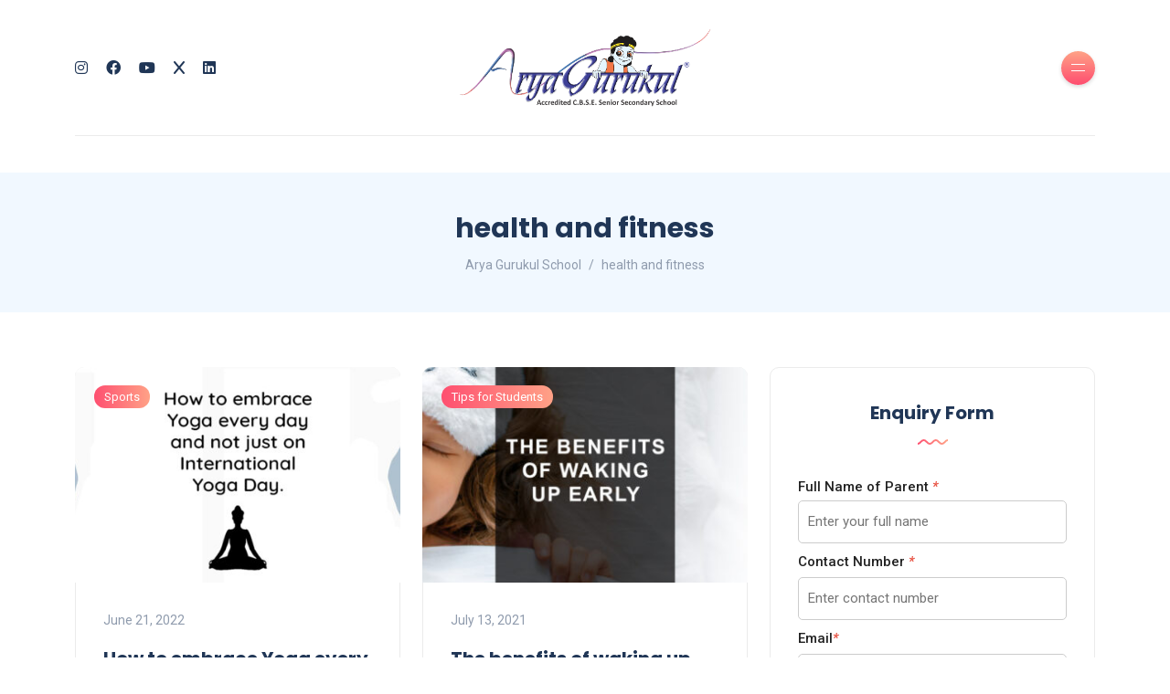

--- FILE ---
content_type: text/html; charset=UTF-8
request_url: https://blog.aryagurukul.in/tag/health-and-fitness/
body_size: 17430
content:
<!DOCTYPE html>
<html lang="en-US">
<head>
	<meta charset="UTF-8">
    <meta name="viewport" content="width=device-width, initial-scale=1.0">
    <meta http-equiv="X-UA-Compatible" content="IE=edge">
    <link rel="profile" href="http://gmpg.org/xfn/11" />
    <link rel="pingback" href="https://blog.aryagurukul.in/xmlrpc.php" />
    <meta name='robots' content='index, follow, max-image-preview:large, max-snippet:-1, max-video-preview:-1' />

	<!-- This site is optimized with the Yoast SEO plugin v26.7 - https://yoast.com/wordpress/plugins/seo/ -->
	<title>health and fitness Archives - Arya Gurukul School</title>
	<link rel="canonical" href="https://blog.aryagurukul.in/tag/health-and-fitness/" />
	<link rel="next" href="https://blog.aryagurukul.in/tag/health-and-fitness/page/2/" />
	<meta property="og:locale" content="en_US" />
	<meta property="og:type" content="article" />
	<meta property="og:title" content="health and fitness Archives - Arya Gurukul School" />
	<meta property="og:url" content="https://blog.aryagurukul.in/tag/health-and-fitness/" />
	<meta property="og:site_name" content="Arya Gurukul School" />
	<meta name="twitter:card" content="summary_large_image" />
	<script type="application/ld+json" class="yoast-schema-graph">{"@context":"https://schema.org","@graph":[{"@type":"CollectionPage","@id":"https://blog.aryagurukul.in/tag/health-and-fitness/","url":"https://blog.aryagurukul.in/tag/health-and-fitness/","name":"health and fitness Archives - Arya Gurukul School","isPartOf":{"@id":"https://blog.aryagurukul.in/#website"},"primaryImageOfPage":{"@id":"https://blog.aryagurukul.in/tag/health-and-fitness/#primaryimage"},"image":{"@id":"https://blog.aryagurukul.in/tag/health-and-fitness/#primaryimage"},"thumbnailUrl":"https://blog.aryagurukul.in/wp-content/uploads/2022/07/How-to-embrace-Yoga-every-day-and-not-just-on-International-Yoga-Day.jpg","breadcrumb":{"@id":"https://blog.aryagurukul.in/tag/health-and-fitness/#breadcrumb"},"inLanguage":"en-US"},{"@type":"ImageObject","inLanguage":"en-US","@id":"https://blog.aryagurukul.in/tag/health-and-fitness/#primaryimage","url":"https://blog.aryagurukul.in/wp-content/uploads/2022/07/How-to-embrace-Yoga-every-day-and-not-just-on-International-Yoga-Day.jpg","contentUrl":"https://blog.aryagurukul.in/wp-content/uploads/2022/07/How-to-embrace-Yoga-every-day-and-not-just-on-International-Yoga-Day.jpg","width":1366,"height":500},{"@type":"BreadcrumbList","@id":"https://blog.aryagurukul.in/tag/health-and-fitness/#breadcrumb","itemListElement":[{"@type":"ListItem","position":1,"name":"Home","item":"https://blog.aryagurukul.in/"},{"@type":"ListItem","position":2,"name":"health and fitness"}]},{"@type":"WebSite","@id":"https://blog.aryagurukul.in/#website","url":"https://blog.aryagurukul.in/","name":"Arya Gurukul School","description":"Kalyan","publisher":{"@id":"https://blog.aryagurukul.in/#organization"},"potentialAction":[{"@type":"SearchAction","target":{"@type":"EntryPoint","urlTemplate":"https://blog.aryagurukul.in/?s={search_term_string}"},"query-input":{"@type":"PropertyValueSpecification","valueRequired":true,"valueName":"search_term_string"}}],"inLanguage":"en-US"},{"@type":"Organization","@id":"https://blog.aryagurukul.in/#organization","name":"Arya Gurukul School","url":"https://blog.aryagurukul.in/","logo":{"@type":"ImageObject","inLanguage":"en-US","@id":"https://blog.aryagurukul.in/#/schema/logo/image/","url":"https://blog.aryagurukul.in/wp-content/uploads/2023/05/cropped-Arya-Gurukul-School-Kalyan.png","contentUrl":"https://blog.aryagurukul.in/wp-content/uploads/2023/05/cropped-Arya-Gurukul-School-Kalyan.png","width":1080,"height":404,"caption":"Arya Gurukul School "},"image":{"@id":"https://blog.aryagurukul.in/#/schema/logo/image/"}}]}</script>
	<!-- / Yoast SEO plugin. -->


<link rel='dns-prefetch' href='//www.googletagmanager.com' />
<link rel='dns-prefetch' href='//fonts.googleapis.com' />
<link rel="alternate" type="application/rss+xml" title="Arya Gurukul School  &raquo; Feed" href="https://blog.aryagurukul.in/feed/" />
<link rel="alternate" type="application/rss+xml" title="Arya Gurukul School  &raquo; Comments Feed" href="https://blog.aryagurukul.in/comments/feed/" />
<link rel="alternate" type="application/rss+xml" title="Arya Gurukul School  &raquo; health and fitness Tag Feed" href="https://blog.aryagurukul.in/tag/health-and-fitness/feed/" />
<style id='wp-img-auto-sizes-contain-inline-css'>
img:is([sizes=auto i],[sizes^="auto," i]){contain-intrinsic-size:3000px 1500px}
/*# sourceURL=wp-img-auto-sizes-contain-inline-css */
</style>

<style id='wp-emoji-styles-inline-css'>

	img.wp-smiley, img.emoji {
		display: inline !important;
		border: none !important;
		box-shadow: none !important;
		height: 1em !important;
		width: 1em !important;
		margin: 0 0.07em !important;
		vertical-align: -0.1em !important;
		background: none !important;
		padding: 0 !important;
	}
/*# sourceURL=wp-emoji-styles-inline-css */
</style>
<link rel='stylesheet' id='wp-block-library-css' href='https://blog.aryagurukul.in/wp-includes/css/dist/block-library/style.min.css?ver=6.9' media='all' />
<style id='wp-block-library-theme-inline-css'>
.wp-block-audio :where(figcaption){color:#555;font-size:13px;text-align:center}.is-dark-theme .wp-block-audio :where(figcaption){color:#ffffffa6}.wp-block-audio{margin:0 0 1em}.wp-block-code{border:1px solid #ccc;border-radius:4px;font-family:Menlo,Consolas,monaco,monospace;padding:.8em 1em}.wp-block-embed :where(figcaption){color:#555;font-size:13px;text-align:center}.is-dark-theme .wp-block-embed :where(figcaption){color:#ffffffa6}.wp-block-embed{margin:0 0 1em}.blocks-gallery-caption{color:#555;font-size:13px;text-align:center}.is-dark-theme .blocks-gallery-caption{color:#ffffffa6}:root :where(.wp-block-image figcaption){color:#555;font-size:13px;text-align:center}.is-dark-theme :root :where(.wp-block-image figcaption){color:#ffffffa6}.wp-block-image{margin:0 0 1em}.wp-block-pullquote{border-bottom:4px solid;border-top:4px solid;color:currentColor;margin-bottom:1.75em}.wp-block-pullquote :where(cite),.wp-block-pullquote :where(footer),.wp-block-pullquote__citation{color:currentColor;font-size:.8125em;font-style:normal;text-transform:uppercase}.wp-block-quote{border-left:.25em solid;margin:0 0 1.75em;padding-left:1em}.wp-block-quote cite,.wp-block-quote footer{color:currentColor;font-size:.8125em;font-style:normal;position:relative}.wp-block-quote:where(.has-text-align-right){border-left:none;border-right:.25em solid;padding-left:0;padding-right:1em}.wp-block-quote:where(.has-text-align-center){border:none;padding-left:0}.wp-block-quote.is-large,.wp-block-quote.is-style-large,.wp-block-quote:where(.is-style-plain){border:none}.wp-block-search .wp-block-search__label{font-weight:700}.wp-block-search__button{border:1px solid #ccc;padding:.375em .625em}:where(.wp-block-group.has-background){padding:1.25em 2.375em}.wp-block-separator.has-css-opacity{opacity:.4}.wp-block-separator{border:none;border-bottom:2px solid;margin-left:auto;margin-right:auto}.wp-block-separator.has-alpha-channel-opacity{opacity:1}.wp-block-separator:not(.is-style-wide):not(.is-style-dots){width:100px}.wp-block-separator.has-background:not(.is-style-dots){border-bottom:none;height:1px}.wp-block-separator.has-background:not(.is-style-wide):not(.is-style-dots){height:2px}.wp-block-table{margin:0 0 1em}.wp-block-table td,.wp-block-table th{word-break:normal}.wp-block-table :where(figcaption){color:#555;font-size:13px;text-align:center}.is-dark-theme .wp-block-table :where(figcaption){color:#ffffffa6}.wp-block-video :where(figcaption){color:#555;font-size:13px;text-align:center}.is-dark-theme .wp-block-video :where(figcaption){color:#ffffffa6}.wp-block-video{margin:0 0 1em}:root :where(.wp-block-template-part.has-background){margin-bottom:0;margin-top:0;padding:1.25em 2.375em}
/*# sourceURL=/wp-includes/css/dist/block-library/theme.min.css */
</style>
<style id='classic-theme-styles-inline-css'>
/*! This file is auto-generated */
.wp-block-button__link{color:#fff;background-color:#32373c;border-radius:9999px;box-shadow:none;text-decoration:none;padding:calc(.667em + 2px) calc(1.333em + 2px);font-size:1.125em}.wp-block-file__button{background:#32373c;color:#fff;text-decoration:none}
/*# sourceURL=/wp-includes/css/classic-themes.min.css */
</style>
<style id='global-styles-inline-css'>
:root{--wp--preset--aspect-ratio--square: 1;--wp--preset--aspect-ratio--4-3: 4/3;--wp--preset--aspect-ratio--3-4: 3/4;--wp--preset--aspect-ratio--3-2: 3/2;--wp--preset--aspect-ratio--2-3: 2/3;--wp--preset--aspect-ratio--16-9: 16/9;--wp--preset--aspect-ratio--9-16: 9/16;--wp--preset--color--black: #000000;--wp--preset--color--cyan-bluish-gray: #abb8c3;--wp--preset--color--white: #ffffff;--wp--preset--color--pale-pink: #f78da7;--wp--preset--color--vivid-red: #cf2e2e;--wp--preset--color--luminous-vivid-orange: #ff6900;--wp--preset--color--luminous-vivid-amber: #fcb900;--wp--preset--color--light-green-cyan: #7bdcb5;--wp--preset--color--vivid-green-cyan: #00d084;--wp--preset--color--pale-cyan-blue: #8ed1fc;--wp--preset--color--vivid-cyan-blue: #0693e3;--wp--preset--color--vivid-purple: #9b51e0;--wp--preset--gradient--vivid-cyan-blue-to-vivid-purple: linear-gradient(135deg,rgb(6,147,227) 0%,rgb(155,81,224) 100%);--wp--preset--gradient--light-green-cyan-to-vivid-green-cyan: linear-gradient(135deg,rgb(122,220,180) 0%,rgb(0,208,130) 100%);--wp--preset--gradient--luminous-vivid-amber-to-luminous-vivid-orange: linear-gradient(135deg,rgb(252,185,0) 0%,rgb(255,105,0) 100%);--wp--preset--gradient--luminous-vivid-orange-to-vivid-red: linear-gradient(135deg,rgb(255,105,0) 0%,rgb(207,46,46) 100%);--wp--preset--gradient--very-light-gray-to-cyan-bluish-gray: linear-gradient(135deg,rgb(238,238,238) 0%,rgb(169,184,195) 100%);--wp--preset--gradient--cool-to-warm-spectrum: linear-gradient(135deg,rgb(74,234,220) 0%,rgb(151,120,209) 20%,rgb(207,42,186) 40%,rgb(238,44,130) 60%,rgb(251,105,98) 80%,rgb(254,248,76) 100%);--wp--preset--gradient--blush-light-purple: linear-gradient(135deg,rgb(255,206,236) 0%,rgb(152,150,240) 100%);--wp--preset--gradient--blush-bordeaux: linear-gradient(135deg,rgb(254,205,165) 0%,rgb(254,45,45) 50%,rgb(107,0,62) 100%);--wp--preset--gradient--luminous-dusk: linear-gradient(135deg,rgb(255,203,112) 0%,rgb(199,81,192) 50%,rgb(65,88,208) 100%);--wp--preset--gradient--pale-ocean: linear-gradient(135deg,rgb(255,245,203) 0%,rgb(182,227,212) 50%,rgb(51,167,181) 100%);--wp--preset--gradient--electric-grass: linear-gradient(135deg,rgb(202,248,128) 0%,rgb(113,206,126) 100%);--wp--preset--gradient--midnight: linear-gradient(135deg,rgb(2,3,129) 0%,rgb(40,116,252) 100%);--wp--preset--font-size--small: 13px;--wp--preset--font-size--medium: 20px;--wp--preset--font-size--large: 36px;--wp--preset--font-size--x-large: 42px;--wp--preset--spacing--20: 0.44rem;--wp--preset--spacing--30: 0.67rem;--wp--preset--spacing--40: 1rem;--wp--preset--spacing--50: 1.5rem;--wp--preset--spacing--60: 2.25rem;--wp--preset--spacing--70: 3.38rem;--wp--preset--spacing--80: 5.06rem;--wp--preset--shadow--natural: 6px 6px 9px rgba(0, 0, 0, 0.2);--wp--preset--shadow--deep: 12px 12px 50px rgba(0, 0, 0, 0.4);--wp--preset--shadow--sharp: 6px 6px 0px rgba(0, 0, 0, 0.2);--wp--preset--shadow--outlined: 6px 6px 0px -3px rgb(255, 255, 255), 6px 6px rgb(0, 0, 0);--wp--preset--shadow--crisp: 6px 6px 0px rgb(0, 0, 0);}:where(.is-layout-flex){gap: 0.5em;}:where(.is-layout-grid){gap: 0.5em;}body .is-layout-flex{display: flex;}.is-layout-flex{flex-wrap: wrap;align-items: center;}.is-layout-flex > :is(*, div){margin: 0;}body .is-layout-grid{display: grid;}.is-layout-grid > :is(*, div){margin: 0;}:where(.wp-block-columns.is-layout-flex){gap: 2em;}:where(.wp-block-columns.is-layout-grid){gap: 2em;}:where(.wp-block-post-template.is-layout-flex){gap: 1.25em;}:where(.wp-block-post-template.is-layout-grid){gap: 1.25em;}.has-black-color{color: var(--wp--preset--color--black) !important;}.has-cyan-bluish-gray-color{color: var(--wp--preset--color--cyan-bluish-gray) !important;}.has-white-color{color: var(--wp--preset--color--white) !important;}.has-pale-pink-color{color: var(--wp--preset--color--pale-pink) !important;}.has-vivid-red-color{color: var(--wp--preset--color--vivid-red) !important;}.has-luminous-vivid-orange-color{color: var(--wp--preset--color--luminous-vivid-orange) !important;}.has-luminous-vivid-amber-color{color: var(--wp--preset--color--luminous-vivid-amber) !important;}.has-light-green-cyan-color{color: var(--wp--preset--color--light-green-cyan) !important;}.has-vivid-green-cyan-color{color: var(--wp--preset--color--vivid-green-cyan) !important;}.has-pale-cyan-blue-color{color: var(--wp--preset--color--pale-cyan-blue) !important;}.has-vivid-cyan-blue-color{color: var(--wp--preset--color--vivid-cyan-blue) !important;}.has-vivid-purple-color{color: var(--wp--preset--color--vivid-purple) !important;}.has-black-background-color{background-color: var(--wp--preset--color--black) !important;}.has-cyan-bluish-gray-background-color{background-color: var(--wp--preset--color--cyan-bluish-gray) !important;}.has-white-background-color{background-color: var(--wp--preset--color--white) !important;}.has-pale-pink-background-color{background-color: var(--wp--preset--color--pale-pink) !important;}.has-vivid-red-background-color{background-color: var(--wp--preset--color--vivid-red) !important;}.has-luminous-vivid-orange-background-color{background-color: var(--wp--preset--color--luminous-vivid-orange) !important;}.has-luminous-vivid-amber-background-color{background-color: var(--wp--preset--color--luminous-vivid-amber) !important;}.has-light-green-cyan-background-color{background-color: var(--wp--preset--color--light-green-cyan) !important;}.has-vivid-green-cyan-background-color{background-color: var(--wp--preset--color--vivid-green-cyan) !important;}.has-pale-cyan-blue-background-color{background-color: var(--wp--preset--color--pale-cyan-blue) !important;}.has-vivid-cyan-blue-background-color{background-color: var(--wp--preset--color--vivid-cyan-blue) !important;}.has-vivid-purple-background-color{background-color: var(--wp--preset--color--vivid-purple) !important;}.has-black-border-color{border-color: var(--wp--preset--color--black) !important;}.has-cyan-bluish-gray-border-color{border-color: var(--wp--preset--color--cyan-bluish-gray) !important;}.has-white-border-color{border-color: var(--wp--preset--color--white) !important;}.has-pale-pink-border-color{border-color: var(--wp--preset--color--pale-pink) !important;}.has-vivid-red-border-color{border-color: var(--wp--preset--color--vivid-red) !important;}.has-luminous-vivid-orange-border-color{border-color: var(--wp--preset--color--luminous-vivid-orange) !important;}.has-luminous-vivid-amber-border-color{border-color: var(--wp--preset--color--luminous-vivid-amber) !important;}.has-light-green-cyan-border-color{border-color: var(--wp--preset--color--light-green-cyan) !important;}.has-vivid-green-cyan-border-color{border-color: var(--wp--preset--color--vivid-green-cyan) !important;}.has-pale-cyan-blue-border-color{border-color: var(--wp--preset--color--pale-cyan-blue) !important;}.has-vivid-cyan-blue-border-color{border-color: var(--wp--preset--color--vivid-cyan-blue) !important;}.has-vivid-purple-border-color{border-color: var(--wp--preset--color--vivid-purple) !important;}.has-vivid-cyan-blue-to-vivid-purple-gradient-background{background: var(--wp--preset--gradient--vivid-cyan-blue-to-vivid-purple) !important;}.has-light-green-cyan-to-vivid-green-cyan-gradient-background{background: var(--wp--preset--gradient--light-green-cyan-to-vivid-green-cyan) !important;}.has-luminous-vivid-amber-to-luminous-vivid-orange-gradient-background{background: var(--wp--preset--gradient--luminous-vivid-amber-to-luminous-vivid-orange) !important;}.has-luminous-vivid-orange-to-vivid-red-gradient-background{background: var(--wp--preset--gradient--luminous-vivid-orange-to-vivid-red) !important;}.has-very-light-gray-to-cyan-bluish-gray-gradient-background{background: var(--wp--preset--gradient--very-light-gray-to-cyan-bluish-gray) !important;}.has-cool-to-warm-spectrum-gradient-background{background: var(--wp--preset--gradient--cool-to-warm-spectrum) !important;}.has-blush-light-purple-gradient-background{background: var(--wp--preset--gradient--blush-light-purple) !important;}.has-blush-bordeaux-gradient-background{background: var(--wp--preset--gradient--blush-bordeaux) !important;}.has-luminous-dusk-gradient-background{background: var(--wp--preset--gradient--luminous-dusk) !important;}.has-pale-ocean-gradient-background{background: var(--wp--preset--gradient--pale-ocean) !important;}.has-electric-grass-gradient-background{background: var(--wp--preset--gradient--electric-grass) !important;}.has-midnight-gradient-background{background: var(--wp--preset--gradient--midnight) !important;}.has-small-font-size{font-size: var(--wp--preset--font-size--small) !important;}.has-medium-font-size{font-size: var(--wp--preset--font-size--medium) !important;}.has-large-font-size{font-size: var(--wp--preset--font-size--large) !important;}.has-x-large-font-size{font-size: var(--wp--preset--font-size--x-large) !important;}
:where(.wp-block-post-template.is-layout-flex){gap: 1.25em;}:where(.wp-block-post-template.is-layout-grid){gap: 1.25em;}
:where(.wp-block-term-template.is-layout-flex){gap: 1.25em;}:where(.wp-block-term-template.is-layout-grid){gap: 1.25em;}
:where(.wp-block-columns.is-layout-flex){gap: 2em;}:where(.wp-block-columns.is-layout-grid){gap: 2em;}
:root :where(.wp-block-pullquote){font-size: 1.5em;line-height: 1.6;}
/*# sourceURL=global-styles-inline-css */
</style>
<link rel='stylesheet' id='contact-form-7-css' href='https://blog.aryagurukul.in/wp-content/plugins/contact-form-7/includes/css/styles.css?ver=6.1.4' media='all' />
<link rel='stylesheet' id='katen-custom-style-css' href='https://blog.aryagurukul.in/wp-content/themes/katen/style.css?ver=6.9' media='all' />
<link rel='stylesheet' id='katen-custom-child-style-css' href='https://blog.aryagurukul.in/wp-content/themes/katen-child/style.css?ver=6.9' media='all' />
<link rel='stylesheet' id='bootstrap-css' href='https://blog.aryagurukul.in/wp-content/themes/katen/css/bootstrap.min.css?ver=6.9' media='all' />
<link rel='stylesheet' id='font-awesome-6-css' href='https://blog.aryagurukul.in/wp-content/themes/katen/css/fontawesome.min.css?ver=6.9' media='all' />
<link rel='stylesheet' id='font-awesome-brands-css' href='https://blog.aryagurukul.in/wp-content/themes/katen/css/brands.min.css?ver=6.9' media='all' />
<link rel='stylesheet' id='font-awesome-solid-css' href='https://blog.aryagurukul.in/wp-content/themes/katen/css/solid.min.css?ver=6.9' media='all' />
<link rel='stylesheet' id='simple-line-icons-css' href='https://blog.aryagurukul.in/wp-content/themes/katen/css/simple-line-icons.css?ver=6.9' media='all' />
<link rel='stylesheet' id='slick-css' href='https://blog.aryagurukul.in/wp-content/themes/katen/css/slick.css?ver=6.9' media='all' />
<link rel='stylesheet' id='katen-default-style-css' href='https://blog.aryagurukul.in/wp-content/themes/katen/css/style.css?ver=6.9' media='all' />
<link rel='stylesheet' id='katen-style-css' href='https://blog.aryagurukul.in/wp-content/themes/katen/style.css?ver=6.9' media='all' />
<link rel='stylesheet' id='katen-primary-font-css' href='//fonts.googleapis.com/css2?family=Poppins%3Aital%2Cwght%400%2C300%3B0%2C400%3B0%2C500%3B0%2C600%3B0%2C700%3B1%2C300%3B1%2C400%3B1%2C500%3B1%2C600%3B1%2C700&#038;display=swap&#038;ver=1.0.0' media='all' />
<link rel='stylesheet' id='katen-secondary-font-css' href='//fonts.googleapis.com/css2?family=Roboto%3Aital%2Cwght%400%2C300%3B0%2C400%3B0%2C500%3B0%2C700%3B1%2C300%3B1%2C400%3B1%2C500&#038;display=swap&#038;ver=1.0.0' media='all' />
<link rel='stylesheet' id='katen-theme-color-css' href='https://blog.aryagurukul.in/wp-content/themes/katen/css/custom_script.css?ver=6.9' media='all' />
<script src="https://blog.aryagurukul.in/wp-includes/js/jquery/jquery.min.js?ver=3.7.1" id="jquery-core-js"></script>
<script src="https://blog.aryagurukul.in/wp-includes/js/jquery/jquery-migrate.min.js?ver=3.4.1" id="jquery-migrate-js"></script>

<!-- Google tag (gtag.js) snippet added by Site Kit -->
<!-- Google Analytics snippet added by Site Kit -->
<script src="https://www.googletagmanager.com/gtag/js?id=GT-TQKJLDW" id="google_gtagjs-js" async></script>
<script id="google_gtagjs-js-after">
window.dataLayer = window.dataLayer || [];function gtag(){dataLayer.push(arguments);}
gtag("set","linker",{"domains":["blog.aryagurukul.in"]});
gtag("js", new Date());
gtag("set", "developer_id.dZTNiMT", true);
gtag("config", "GT-TQKJLDW");
//# sourceURL=google_gtagjs-js-after
</script>
<link rel="https://api.w.org/" href="https://blog.aryagurukul.in/wp-json/" /><link rel="alternate" title="JSON" type="application/json" href="https://blog.aryagurukul.in/wp-json/wp/v2/tags/168" /><link rel="EditURI" type="application/rsd+xml" title="RSD" href="https://blog.aryagurukul.in/xmlrpc.php?rsd" />
<meta name="generator" content="WordPress 6.9" />
<meta name="generator" content="Site Kit by Google 1.170.0" /><meta name="google-site-verification" content="l5vmm5_pS8rsCTih_k3gKp_l6AM1J8MjbYJd0fxG_qA">
<!-- Google AdSense meta tags added by Site Kit -->
<meta name="google-adsense-platform-account" content="ca-host-pub-2644536267352236">
<meta name="google-adsense-platform-domain" content="sitekit.withgoogle.com">
<!-- End Google AdSense meta tags added by Site Kit -->
<meta name="generator" content="Elementor 3.34.1; features: additional_custom_breakpoints; settings: css_print_method-external, google_font-enabled, font_display-swap">
			<style>
				.e-con.e-parent:nth-of-type(n+4):not(.e-lazyloaded):not(.e-no-lazyload),
				.e-con.e-parent:nth-of-type(n+4):not(.e-lazyloaded):not(.e-no-lazyload) * {
					background-image: none !important;
				}
				@media screen and (max-height: 1024px) {
					.e-con.e-parent:nth-of-type(n+3):not(.e-lazyloaded):not(.e-no-lazyload),
					.e-con.e-parent:nth-of-type(n+3):not(.e-lazyloaded):not(.e-no-lazyload) * {
						background-image: none !important;
					}
				}
				@media screen and (max-height: 640px) {
					.e-con.e-parent:nth-of-type(n+2):not(.e-lazyloaded):not(.e-no-lazyload),
					.e-con.e-parent:nth-of-type(n+2):not(.e-lazyloaded):not(.e-no-lazyload) * {
						background-image: none !important;
					}
				}
			</style>
			<style id="kirki-inline-styles">header{background:#FFF;background-color:#FFF;background-repeat:repeat;background-position:center center;background-attachment:scroll;-webkit-background-size:cover;-moz-background-size:cover;-ms-background-size:cover;-o-background-size:cover;background-size:cover;}header:after{background-color:rgba(255, 255, 255, 0);}.single-post .main-content{margin-top:60px;}.single-cover:after{background-color:rgba(32, 54, 86, 0.6);}.main-content{margin-top:60px;}.author-page.about-author{margin-top:0px;margin-bottom:0px;}.page-header{background:#F1F8FF;background-color:#F1F8FF;background-repeat:repeat;background-position:center center;background-attachment:scroll;-webkit-background-size:cover;-moz-background-size:cover;-ms-background-size:cover;-o-background-size:cover;background-size:cover;}.page-header:after{background-color:rgba(255, 255, 255, 0);}.page-header h1{color:#203656;}</style>    
</head>

<body class="archive tag tag-health-and-fitness tag-168 wp-custom-logo wp-theme-katen wp-child-theme-katen-child elementor-default elementor-kit-1036">


<div class="reading-bar-wrapper">
	<div class="reading-bar"></div>
</div>


<!-- canvas menu -->
<div class="canvas-menu d-flex align-items-end flex-column ">
	<!-- close button -->
	<button type="button" class="btn-close " aria-label="Close"></button>

	<!-- logo -->
	<div class="logo ">
			</div>

	<!-- menu -->
	<nav>
		<div id="primary-menu" class="vertical-menu"></div>
	</nav>

	<!-- social icons -->
	</div>

<!-- site wrapper -->
<div class="site-wrapper">

	<div class="main-overlay"></div>

		<!-- header -->
	<header class="header-personal non-sticky">
        <div class="container-xl header-top">
			<div class="row align-items-center">

				<div class="col-4 d-none d-md-block d-lg-block">
					<!-- social icons -->
					
		<ul class="social-icons list-unstyled list-inline mb-0 ">
		    		        <li class="list-inline-item">
		            <a href="https://www.instagram.com/aryagurukulschool/" target="_blank">
		                <i class="fa-brands fa-instagram"></i>
		            </a>
		        </li>
		    		        <li class="list-inline-item">
		            <a href="http://facebook.com/aryagurukulschool" target="_blank">
		                <i class="fa-brands fa-facebook"></i>
		            </a>
		        </li>
		    		        <li class="list-inline-item">
		            <a href="http://youtube.com/aryagurukul" target="_blank">
		                <i class="fa-brands fa-youtube"></i>
		            </a>
		        </li>
		    		        <li class="list-inline-item">
		            <a href="https://x.com/AGKalyan" target="_blank">
		                <i class="fa-brands fa-x"></i>
		            </a>
		        </li>
		    		        <li class="list-inline-item">
		            <a href="https://www.linkedin.com/company/arya-gurukul/" target="_blank">
		                <i class="fa-brands fa-linkedin"></i>
		            </a>
		        </li>
		    		</ul>

				</div>

				<div class="col-md-4 col-sm-12 col-xs-12 text-center">
				<!-- site logo -->
					<a href="https://blog.aryagurukul.in/" class="navbar-brand logo-dark"><img src="https://blog.aryagurukul.in/wp-content/uploads/2025/10/AryaGurukul-Kalyan-Logo.png" alt="Arya Gurukul School " width="280" height="80" /></a><a href="https://blog.aryagurukul.in/" class="navbar-brand logo-light"><img src="https://blog.aryagurukul.in/wp-content/uploads/2025/10/AryaGurukul-Kalyan-Logo.png" alt="Arya Gurukul School " width="280" height="80" /></a>														</div>

				<div class="col-md-4 col-sm-12 col-xs-12">
					<!-- header buttons -->
					<div class="header-buttons float-md-end mt-4 mt-md-0">
												<button class="burger-menu icon-button ms-2 float-end float-md-none ">
							<span class="burger-icon"></span>
						</button>
					</div>
				</div>

			</div>
        </div>

		<nav class="navbar navbar-expand-lg">
			<div class="container-xl">
				
				<div class="collapse navbar-collapse justify-content-center centered-nav">
									</div>

			</div>
		</nav>
	</header>

<section class="page-header">
	<div class="container-xl">
		<div class="text-center">
			<h1 class="mt-0 mb-2">health and fitness</h1>
						<nav class="breadcrumbs" typeof="BreadcrumbList" vocab="https://schema.org/" aria-label="breadcrumb">
				<ol class="breadcrumb justify-content-center mb-0">
					<li class="home"><span property="itemListElement" typeof="ListItem"><a property="item" typeof="WebPage" title="Go to Arya Gurukul School." href="https://blog.aryagurukul.in" class="home" ><span property="name">Arya Gurukul School </span></a><meta property="position" content="1"></span></li>
<li class="archive taxonomy post_tag current-item"><span property="itemListElement" typeof="ListItem"><span property="name" class="archive taxonomy post_tag current-item">health and fitness</span><meta property="url" content="https://blog.aryagurukul.in/tag/health-and-fitness/"><meta property="position" content="2"></span></li>
				</ol>
			</nav>
					</div>
	</div>
</section>

<!-- section main content -->
<section class="main-content">
	
	<div class="container-xl post-container">

	<div class="row gy-4"><div class="col-lg-8">
<div class="row gy-4">

    
    <div class="col-sm-6">
        <div id="post-988" class="post post-grid rounded bordered post-988 type-post status-publish format-standard has-post-thumbnail hentry category-sports tag-best-cbse-school-in-kalyan tag-health-and-fitness tag-sports tag-yoga tag-yoga-day tag-yoga-for-kids">
                            <div class="thumb top-rounded">
                    <a href="https://blog.aryagurukul.in/category/sports/" class="category-badge position-absolute">Sports</a>                    <div class="inner">
                        <a href="https://blog.aryagurukul.in/how-to-embrace-yoga-every-day-and-not-just-on-international-yoga-day/"><img fetchpriority="high" width="550" height="201" src="https://blog.aryagurukul.in/wp-content/uploads/2022/07/How-to-embrace-Yoga-every-day-and-not-just-on-International-Yoga-Day.jpg" class="attachment-katen-thumb-grid size-katen-thumb-grid wp-post-image" alt="" decoding="async" srcset="https://blog.aryagurukul.in/wp-content/uploads/2022/07/How-to-embrace-Yoga-every-day-and-not-just-on-International-Yoga-Day.jpg 1366w, https://blog.aryagurukul.in/wp-content/uploads/2022/07/How-to-embrace-Yoga-every-day-and-not-just-on-International-Yoga-Day-300x110.jpg 300w, https://blog.aryagurukul.in/wp-content/uploads/2022/07/How-to-embrace-Yoga-every-day-and-not-just-on-International-Yoga-Day-1024x375.jpg 1024w, https://blog.aryagurukul.in/wp-content/uploads/2022/07/How-to-embrace-Yoga-every-day-and-not-just-on-International-Yoga-Day-768x281.jpg 768w" sizes="(max-width: 550px) 100vw, 550px" /></a>                    </div>
                </div>
                        <div class="details">
                                    <ul class="meta list-inline mb-0">
                                                    <li class="list-inline-item">June 21, 2022</li>
                                            </ul>
                                <h5 class="post-title mb-3 mt-3"><a href="https://blog.aryagurukul.in/how-to-embrace-yoga-every-day-and-not-just-on-international-yoga-day/">How to embrace Yoga every day and not just on International Yoga Day.</a></h5>
                <p class="excerpt mb-0">
                    Those who engage in the practice of Yoga frequently vouch for its numerous health benefits.&hellip;                </p>
            </div>
            <div class="post-bottom clearfix d-flex align-items-center">
                
    <div class="social-share me-auto">
        <button class="toggle-button icon-share"></button>
        <ul class="icons list-unstyled list-inline mb-0">
            <li class="list-inline-item"><a href="https://www.facebook.com/sharer/sharer.php?u=https://blog.aryagurukul.in/how-to-embrace-yoga-every-day-and-not-just-on-international-yoga-day/" target="_blank"><i class="fab fa-facebook-f"></i></a></li>
            <li class="list-inline-item"><a href="https://twitter.com/intent/tweet?url=https://blog.aryagurukul.in/how-to-embrace-yoga-every-day-and-not-just-on-international-yoga-day/&text=How to embrace Yoga every day and not just on International Yoga Day." target="_blank"><i class="fab fa-twitter"></i></a></li>
            <li class="list-inline-item"><a href="https://www.linkedin.com/shareArticle?mini=true&url=https://blog.aryagurukul.in/how-to-embrace-yoga-every-day-and-not-just-on-international-yoga-day/&title=How to embrace Yoga every day and not just on International Yoga Day." target="_blank"><i class="fab fa-linkedin-in"></i></a></li>
            <li class="list-inline-item"><a href="https://pinterest.com/pin/create/button/?url=https://blog.aryagurukul.in/how-to-embrace-yoga-every-day-and-not-just-on-international-yoga-day/&media=&description=How to embrace Yoga every day and not just on International Yoga Day." target="_blank"><i class="fab fa-pinterest"></i></a></li>
            <li class="list-inline-item"><a href="https://t.me/share/url?url=https://blog.aryagurukul.in/how-to-embrace-yoga-every-day-and-not-just-on-international-yoga-day/&text=How to embrace Yoga every day and not just on International Yoga Day." target="_blank"><i class="fab fa-telegram-plane"></i></a></li>
            <li class="list-inline-item"><a href="mailto:info@example.com?&subject=&cc=&bcc=&body=https://blog.aryagurukul.in/how-to-embrace-yoga-every-day-and-not-just-on-international-yoga-day/"><i class="far fa-envelope"></i></a></li>
        </ul>
    </div>

                <div class="more-button float-end">
                    <a href="https://blog.aryagurukul.in/how-to-embrace-yoga-every-day-and-not-just-on-international-yoga-day/"><span class="icon-options"></span></a>
                </div>
            </div>
        </div>
    </div>

    
    <div class="col-sm-6">
        <div id="post-921" class="post post-grid rounded bordered post-921 type-post status-publish format-standard has-post-thumbnail hentry category-tips-for-students tag-best-cbse-board-school-in-kalyan tag-best-school-in-ambernath tag-health-and-fitness tag-holistic-education">
                            <div class="thumb top-rounded">
                    <a href="https://blog.aryagurukul.in/category/tips-for-students/" class="category-badge position-absolute">Tips for Students</a>                    <div class="inner">
                        <a href="https://blog.aryagurukul.in/the-benefits-of-waking-up-early/"><img width="550" height="172" src="https://blog.aryagurukul.in/wp-content/uploads/2021/07/The-benefits-of-waking-up-early.jpg" class="attachment-katen-thumb-grid size-katen-thumb-grid wp-post-image" alt="" decoding="async" srcset="https://blog.aryagurukul.in/wp-content/uploads/2021/07/The-benefits-of-waking-up-early.jpg 1920w, https://blog.aryagurukul.in/wp-content/uploads/2021/07/The-benefits-of-waking-up-early-300x94.jpg 300w, https://blog.aryagurukul.in/wp-content/uploads/2021/07/The-benefits-of-waking-up-early-1024x320.jpg 1024w, https://blog.aryagurukul.in/wp-content/uploads/2021/07/The-benefits-of-waking-up-early-768x240.jpg 768w, https://blog.aryagurukul.in/wp-content/uploads/2021/07/The-benefits-of-waking-up-early-1536x480.jpg 1536w" sizes="(max-width: 550px) 100vw, 550px" /></a>                    </div>
                </div>
                        <div class="details">
                                    <ul class="meta list-inline mb-0">
                                                    <li class="list-inline-item">July 13, 2021</li>
                                            </ul>
                                <h5 class="post-title mb-3 mt-3"><a href="https://blog.aryagurukul.in/the-benefits-of-waking-up-early/">The benefits of waking up early</a></h5>
                <p class="excerpt mb-0">
                    Waking up early is one of the good habits that many from the older generation&hellip;                </p>
            </div>
            <div class="post-bottom clearfix d-flex align-items-center">
                
    <div class="social-share me-auto">
        <button class="toggle-button icon-share"></button>
        <ul class="icons list-unstyled list-inline mb-0">
            <li class="list-inline-item"><a href="https://www.facebook.com/sharer/sharer.php?u=https://blog.aryagurukul.in/the-benefits-of-waking-up-early/" target="_blank"><i class="fab fa-facebook-f"></i></a></li>
            <li class="list-inline-item"><a href="https://twitter.com/intent/tweet?url=https://blog.aryagurukul.in/the-benefits-of-waking-up-early/&text=The benefits of waking up early" target="_blank"><i class="fab fa-twitter"></i></a></li>
            <li class="list-inline-item"><a href="https://www.linkedin.com/shareArticle?mini=true&url=https://blog.aryagurukul.in/the-benefits-of-waking-up-early/&title=The benefits of waking up early" target="_blank"><i class="fab fa-linkedin-in"></i></a></li>
            <li class="list-inline-item"><a href="https://pinterest.com/pin/create/button/?url=https://blog.aryagurukul.in/the-benefits-of-waking-up-early/&media=&description=The benefits of waking up early" target="_blank"><i class="fab fa-pinterest"></i></a></li>
            <li class="list-inline-item"><a href="https://t.me/share/url?url=https://blog.aryagurukul.in/the-benefits-of-waking-up-early/&text=The benefits of waking up early" target="_blank"><i class="fab fa-telegram-plane"></i></a></li>
            <li class="list-inline-item"><a href="mailto:info@example.com?&subject=&cc=&bcc=&body=https://blog.aryagurukul.in/the-benefits-of-waking-up-early/"><i class="far fa-envelope"></i></a></li>
        </ul>
    </div>

                <div class="more-button float-end">
                    <a href="https://blog.aryagurukul.in/the-benefits-of-waking-up-early/"><span class="icon-options"></span></a>
                </div>
            </div>
        </div>
    </div>

    
    <div class="col-sm-6">
        <div id="post-894" class="post post-grid rounded bordered post-894 type-post status-publish format-standard has-post-thumbnail hentry category-activities tag-health-and-fitness tag-holistic-education tag-meditation tag-mental-health tag-online-learning tag-school-events tag-yoga tag-yoga-for-kids">
                            <div class="thumb top-rounded">
                    <a href="https://blog.aryagurukul.in/category/activities/" class="category-badge position-absolute">Activities</a>                    <div class="inner">
                        <a href="https://blog.aryagurukul.in/aryaglobal-group-observes-international-yoga-day-on-a-grand-scale/"><img loading="lazy" width="550" height="191" src="https://blog.aryagurukul.in/wp-content/uploads/2021/06/international-yoga-day.jpg" class="attachment-katen-thumb-grid size-katen-thumb-grid wp-post-image" alt="" decoding="async" srcset="https://blog.aryagurukul.in/wp-content/uploads/2021/06/international-yoga-day.jpg 1440w, https://blog.aryagurukul.in/wp-content/uploads/2021/06/international-yoga-day-300x104.jpg 300w, https://blog.aryagurukul.in/wp-content/uploads/2021/06/international-yoga-day-1024x356.jpg 1024w, https://blog.aryagurukul.in/wp-content/uploads/2021/06/international-yoga-day-768x267.jpg 768w" sizes="(max-width: 550px) 100vw, 550px" /></a>                    </div>
                </div>
                        <div class="details">
                                    <ul class="meta list-inline mb-0">
                                                    <li class="list-inline-item">June 21, 2021</li>
                                            </ul>
                                <h5 class="post-title mb-3 mt-3"><a href="https://blog.aryagurukul.in/aryaglobal-group-observes-international-yoga-day-on-a-grand-scale/">AryaGlobal Group observes International Yoga Day on a grand scale.</a></h5>
                <p class="excerpt mb-0">
                    AryaGlobal’s Yoga Day celebration is one of the most anticipated events each year. This year,&hellip;                </p>
            </div>
            <div class="post-bottom clearfix d-flex align-items-center">
                
    <div class="social-share me-auto">
        <button class="toggle-button icon-share"></button>
        <ul class="icons list-unstyled list-inline mb-0">
            <li class="list-inline-item"><a href="https://www.facebook.com/sharer/sharer.php?u=https://blog.aryagurukul.in/aryaglobal-group-observes-international-yoga-day-on-a-grand-scale/" target="_blank"><i class="fab fa-facebook-f"></i></a></li>
            <li class="list-inline-item"><a href="https://twitter.com/intent/tweet?url=https://blog.aryagurukul.in/aryaglobal-group-observes-international-yoga-day-on-a-grand-scale/&text=AryaGlobal Group observes International Yoga Day on a grand scale." target="_blank"><i class="fab fa-twitter"></i></a></li>
            <li class="list-inline-item"><a href="https://www.linkedin.com/shareArticle?mini=true&url=https://blog.aryagurukul.in/aryaglobal-group-observes-international-yoga-day-on-a-grand-scale/&title=AryaGlobal Group observes International Yoga Day on a grand scale." target="_blank"><i class="fab fa-linkedin-in"></i></a></li>
            <li class="list-inline-item"><a href="https://pinterest.com/pin/create/button/?url=https://blog.aryagurukul.in/aryaglobal-group-observes-international-yoga-day-on-a-grand-scale/&media=&description=AryaGlobal Group observes International Yoga Day on a grand scale." target="_blank"><i class="fab fa-pinterest"></i></a></li>
            <li class="list-inline-item"><a href="https://t.me/share/url?url=https://blog.aryagurukul.in/aryaglobal-group-observes-international-yoga-day-on-a-grand-scale/&text=AryaGlobal Group observes International Yoga Day on a grand scale." target="_blank"><i class="fab fa-telegram-plane"></i></a></li>
            <li class="list-inline-item"><a href="mailto:info@example.com?&subject=&cc=&bcc=&body=https://blog.aryagurukul.in/aryaglobal-group-observes-international-yoga-day-on-a-grand-scale/"><i class="far fa-envelope"></i></a></li>
        </ul>
    </div>

                <div class="more-button float-end">
                    <a href="https://blog.aryagurukul.in/aryaglobal-group-observes-international-yoga-day-on-a-grand-scale/"><span class="icon-options"></span></a>
                </div>
            </div>
        </div>
    </div>

    
    <div class="col-sm-6">
        <div id="post-867" class="post post-grid rounded bordered post-867 type-post status-publish format-standard has-post-thumbnail hentry category-tips-for-students tag-best-cbse-board-school-in-kalyan tag-health-and-fitness tag-holistic-education tag-meditation tag-yoga tag-yoga-for-kids">
                            <div class="thumb top-rounded">
                    <a href="https://blog.aryagurukul.in/category/tips-for-students/" class="category-badge position-absolute">Tips for Students</a>                    <div class="inner">
                        <a href="https://blog.aryagurukul.in/why-students-must-try-meditation/"><img loading="lazy" width="550" height="230" src="https://blog.aryagurukul.in/wp-content/uploads/2021/05/Why-students-must-try-meditation.jpg" class="attachment-katen-thumb-grid size-katen-thumb-grid wp-post-image" alt="" decoding="async" srcset="https://blog.aryagurukul.in/wp-content/uploads/2021/05/Why-students-must-try-meditation.jpg 1400w, https://blog.aryagurukul.in/wp-content/uploads/2021/05/Why-students-must-try-meditation-300x126.jpg 300w, https://blog.aryagurukul.in/wp-content/uploads/2021/05/Why-students-must-try-meditation-1024x429.jpg 1024w, https://blog.aryagurukul.in/wp-content/uploads/2021/05/Why-students-must-try-meditation-768x321.jpg 768w" sizes="(max-width: 550px) 100vw, 550px" /></a>                    </div>
                </div>
                        <div class="details">
                                    <ul class="meta list-inline mb-0">
                                                    <li class="list-inline-item">May 22, 2021</li>
                                            </ul>
                                <h5 class="post-title mb-3 mt-3"><a href="https://blog.aryagurukul.in/why-students-must-try-meditation/">Why students must try meditation?</a></h5>
                <p class="excerpt mb-0">
                    Very often the solution to a complicated problem is simple. In today’s uncertain times, many&hellip;                </p>
            </div>
            <div class="post-bottom clearfix d-flex align-items-center">
                
    <div class="social-share me-auto">
        <button class="toggle-button icon-share"></button>
        <ul class="icons list-unstyled list-inline mb-0">
            <li class="list-inline-item"><a href="https://www.facebook.com/sharer/sharer.php?u=https://blog.aryagurukul.in/why-students-must-try-meditation/" target="_blank"><i class="fab fa-facebook-f"></i></a></li>
            <li class="list-inline-item"><a href="https://twitter.com/intent/tweet?url=https://blog.aryagurukul.in/why-students-must-try-meditation/&text=Why students must try meditation?" target="_blank"><i class="fab fa-twitter"></i></a></li>
            <li class="list-inline-item"><a href="https://www.linkedin.com/shareArticle?mini=true&url=https://blog.aryagurukul.in/why-students-must-try-meditation/&title=Why students must try meditation?" target="_blank"><i class="fab fa-linkedin-in"></i></a></li>
            <li class="list-inline-item"><a href="https://pinterest.com/pin/create/button/?url=https://blog.aryagurukul.in/why-students-must-try-meditation/&media=&description=Why students must try meditation?" target="_blank"><i class="fab fa-pinterest"></i></a></li>
            <li class="list-inline-item"><a href="https://t.me/share/url?url=https://blog.aryagurukul.in/why-students-must-try-meditation/&text=Why students must try meditation?" target="_blank"><i class="fab fa-telegram-plane"></i></a></li>
            <li class="list-inline-item"><a href="mailto:info@example.com?&subject=&cc=&bcc=&body=https://blog.aryagurukul.in/why-students-must-try-meditation/"><i class="far fa-envelope"></i></a></li>
        </ul>
    </div>

                <div class="more-button float-end">
                    <a href="https://blog.aryagurukul.in/why-students-must-try-meditation/"><span class="icon-options"></span></a>
                </div>
            </div>
        </div>
    </div>

    
    <div class="col-sm-6">
        <div id="post-749" class="post post-grid rounded bordered post-749 type-post status-publish format-standard has-post-thumbnail hentry category-celebrations tag-covid tag-health-and-fitness tag-meditation tag-mental-health tag-online-learning tag-school-events tag-yoga tag-yoga-day tag-yoga-for-kids">
                            <div class="thumb top-rounded">
                    <a href="https://blog.aryagurukul.in/category/celebrations/" class="category-badge position-absolute">Celebrations</a>                    <div class="inner">
                        <a href="https://blog.aryagurukul.in/online-yoga-day-celebrations-2020/"><img loading="lazy" width="550" height="143" src="https://blog.aryagurukul.in/wp-content/uploads/2020/06/Celebrations-2020.jpg" class="attachment-katen-thumb-grid size-katen-thumb-grid wp-post-image" alt="" decoding="async" srcset="https://blog.aryagurukul.in/wp-content/uploads/2020/06/Celebrations-2020.jpg 1920w, https://blog.aryagurukul.in/wp-content/uploads/2020/06/Celebrations-2020-300x78.jpg 300w, https://blog.aryagurukul.in/wp-content/uploads/2020/06/Celebrations-2020-1024x267.jpg 1024w, https://blog.aryagurukul.in/wp-content/uploads/2020/06/Celebrations-2020-768x200.jpg 768w, https://blog.aryagurukul.in/wp-content/uploads/2020/06/Celebrations-2020-1536x400.jpg 1536w" sizes="(max-width: 550px) 100vw, 550px" /></a>                    </div>
                </div>
                        <div class="details">
                                    <ul class="meta list-inline mb-0">
                                                    <li class="list-inline-item">June 21, 2020</li>
                                            </ul>
                                <h5 class="post-title mb-3 mt-3"><a href="https://blog.aryagurukul.in/online-yoga-day-celebrations-2020/">Online Yoga Day Celebrations 2020</a></h5>
                <p class="excerpt mb-0">
                    The lockdown has brought many changes in our lives and the most impacted section of&hellip;                </p>
            </div>
            <div class="post-bottom clearfix d-flex align-items-center">
                
    <div class="social-share me-auto">
        <button class="toggle-button icon-share"></button>
        <ul class="icons list-unstyled list-inline mb-0">
            <li class="list-inline-item"><a href="https://www.facebook.com/sharer/sharer.php?u=https://blog.aryagurukul.in/online-yoga-day-celebrations-2020/" target="_blank"><i class="fab fa-facebook-f"></i></a></li>
            <li class="list-inline-item"><a href="https://twitter.com/intent/tweet?url=https://blog.aryagurukul.in/online-yoga-day-celebrations-2020/&text=Online Yoga Day Celebrations 2020" target="_blank"><i class="fab fa-twitter"></i></a></li>
            <li class="list-inline-item"><a href="https://www.linkedin.com/shareArticle?mini=true&url=https://blog.aryagurukul.in/online-yoga-day-celebrations-2020/&title=Online Yoga Day Celebrations 2020" target="_blank"><i class="fab fa-linkedin-in"></i></a></li>
            <li class="list-inline-item"><a href="https://pinterest.com/pin/create/button/?url=https://blog.aryagurukul.in/online-yoga-day-celebrations-2020/&media=&description=Online Yoga Day Celebrations 2020" target="_blank"><i class="fab fa-pinterest"></i></a></li>
            <li class="list-inline-item"><a href="https://t.me/share/url?url=https://blog.aryagurukul.in/online-yoga-day-celebrations-2020/&text=Online Yoga Day Celebrations 2020" target="_blank"><i class="fab fa-telegram-plane"></i></a></li>
            <li class="list-inline-item"><a href="mailto:info@example.com?&subject=&cc=&bcc=&body=https://blog.aryagurukul.in/online-yoga-day-celebrations-2020/"><i class="far fa-envelope"></i></a></li>
        </ul>
    </div>

                <div class="more-button float-end">
                    <a href="https://blog.aryagurukul.in/online-yoga-day-celebrations-2020/"><span class="icon-options"></span></a>
                </div>
            </div>
        </div>
    </div>

    
    
    
</div>

<nav><ul class="pagination justify-content-center"><li class='page-item'><span aria-current="page" class="page-numbers current">1</span></li><li class='page-item'><a class="page-numbers" href="https://blog.aryagurukul.in/tag/health-and-fitness/page/2/">2</a></li><li class='page-item'><a class="page-numbers" href="https://blog.aryagurukul.in/tag/health-and-fitness/page/3/">3</a></li><li class='page-item'><a class="next page-numbers" href="https://blog.aryagurukul.in/tag/health-and-fitness/page/2/">&raquo;</a></li></ul></nav></div><div class="col-lg-4"><div class="sidebar">
    <div id="custom_html-3" class="widget_text widget-odd widget-first widget-1 widget rounded widget_custom_html"><div class="widget-header text-center"><h3 class="widget-title">Enquiry Form</h3>
    <svg width="33" height="6" xmlns="http://www.w3.org/2000/svg">
        <defs>
            <linearGradient id="gradient" x1="0%" y1="0%" x2="100%" y2="0%">
                <stop offset="0%" stop-color="#FE4F70"></stop>
                <stop offset="100%" stop-color="#FFA387"></stop>
            </linearGradient>
            </defs>
        <path d="M33 1c-3.3 0-3.3 4-6.598 4C23.1 5 23.1 1 19.8 1c-3.3 0-3.3 4-6.599 4-3.3 0-3.3-4-6.6-4S3.303 5 0 5" stroke="url(#gradient)" stroke-width="2" fill="none"></path>
    </svg></div><div class="textwidget custom-html-widget"><form id="form" style="  color: #222;" accept-charset="UTF-8" action="https://forms.zohopublic.com/keyframemediain/form/AryaGurukulKalyanDebox2627/formperma/OSoQU_nYm4XDLd7oC9u0gIqDZ08zGWtnWqV5NA98ynw/htmlRecords/submit" enctype="multipart/form-data" method="POST" name="form">

  <input type="hidden" name="zf_referrer_name" value="Blog Sidebar Popup">
<label style="display: block; margin-bottom: 2px; font-weight: 500;">Full Name of Parent <em style="color: #e74c3c;">*</em></label><input style="width: 100%; padding: 10px; margin-bottom: 8px; border: 1px solid #ccc; border-radius: 5px; font-size: 1em;" maxlength="255" name="SingleLine" type="text" value="" placeholder="Enter your full name" />
<label style="display: block; margin-bottom: 4px; font-weight: 500;"> Contact Number <em style="color: #e74c3c;">*</em></label><input id="international_PhoneNumber_countrycode" style="width: 100%; padding: 10px; margin-bottom: 8px; border: 1px solid #ccc; border-radius: 5px; font-size: 1em;" maxlength="20" name="PhoneNumber_countrycode" type="text" value="" placeholder="Enter contact number" />
<label style="display: block; margin-bottom: 4px; font-weight: 500;">Email<em style="color: #e74c3c;">*</em></label><input style="width: 100%; padding: 10px; margin-bottom: 8px; border: 1px solid #ccc; border-radius: 5px; font-size: 1em;" maxlength="255" name="Email" type="text" value="" placeholder="Enter your email" />
<label style="display: block; margin-bottom: 4px; font-weight: 500;">Select School <em style="color: #e74c3c;">*</em></label><select style="width: 100%; padding: 10px; margin-bottom: 8px; border: 1px solid #ccc; border-radius: 5px; font-size: 1em;" name="Dropdown">
<option selected="selected" value="-Select-">-Select-</option>
<option value="Nandivali, Kalyan East">Nandivali, Kalyan East</option>
</select>
<label style="display: block; margin-bottom: 4px; font-weight: 500;">Select Grade <em style="color: #e74c3c;">*</em></label><select style="width: 100%; padding: 10px; margin-bottom: 8px; border: 1px solid #ccc; border-radius: 5px; font-size: 1em;" name="Dropdown1">
<option selected="selected" value="-Select-">-Select-</option>
<option value="1st">1st</option>
<option value="2nd">2nd</option>
<option value="3rd">3rd</option>
<option value="4th">4th</option>
<option value="5th">5th</option>
<option value="6th">6th</option>
<option value="7th">7th</option>
<option value="8th">8th</option>
<option value="9th">9th</option>
<option value="10th">10th</option>
<option value="11th">11th</option>
<option value="12th">12th</option>
</select>
<label style="display: block; margin-bottom: 4px; font-weight: 500;"> Message</label><textarea style="width: 100%; padding: 10px; margin-bottom: 8px; border: 1px solid #ccc; border-radius: 5px; font-size: 1em; min-height: 70px;" maxlength="65535" name="MultiLine" placeholder="Type your message"></textarea>
<label style="display: block; margin-bottom: 4px; font-weight: 500;">How did you hear about us? <em style="color: #e74c3c;">*</em>
</label>
<div style="margin-bottom: 10px;">
<div style="margin-bottom: 6px;"><input id="Checkbox_1" name="Checkbox" type="checkbox" value="Print Newspaper Ad" /><label for="Checkbox_1">Print Newspaper Ad</label></div>
<div style="margin-bottom: 6px;"><input id="Checkbox_2" name="Checkbox" type="checkbox" value="Social Media (Facebook/ Instagram)" /><label for="Checkbox_2">Social Media (Facebook/ Instagram)</label></div>
<div style="margin-bottom: 6px;"><input id="Checkbox_3" name="Checkbox" type="checkbox" value="Word of Mouth/ Referral" /><label for="Checkbox_3">Word of Mouth/ Referral</label></div>
<div style="margin-bottom: 6px;"><input id="Checkbox_others" name="Checkbox" type="checkbox" value="zfs-others-zfs" /><label for="Checkbox_others">Other</label>
<input style="margin-left: 8px;" maxlength="150" name="Checkbox_allow_others_text" type="text" /></div>
</div>
<p style="font-size: 0.95em; color: #888; margin-bottom: 18px;">(Check all that apply)</p>
<button style="width: 100%; background: #3a87ff; color: #fff; padding: 12px 0; border: none; border-radius: 6px; font-size: 1.1em; font-weight: 600; cursor: pointer; transition: background 0.2s;" type="submit">
Submit
</button>

</form></div></div><div id="categories-3" class="widget-even widget-last widget-2 widget rounded widget_categories"><div class="widget-header text-center"><h3 class="widget-title">Explore Topics</h3>
    <svg width="33" height="6" xmlns="http://www.w3.org/2000/svg">
        <defs>
            <linearGradient id="gradient" x1="0%" y1="0%" x2="100%" y2="0%">
                <stop offset="0%" stop-color="#FE4F70"></stop>
                <stop offset="100%" stop-color="#FFA387"></stop>
            </linearGradient>
            </defs>
        <path d="M33 1c-3.3 0-3.3 4-6.598 4C23.1 5 23.1 1 19.8 1c-3.3 0-3.3 4-6.599 4-3.3 0-3.3-4-6.6-4S3.303 5 0 5" stroke="url(#gradient)" stroke-width="2" fill="none"></path>
    </svg></div>
			<ul>
					<li class="cat-item cat-item-145"><a href="https://blog.aryagurukul.in/category/achievements/">Achievements</a><span class="widget-count">(3)</span>
</li>
	<li class="cat-item cat-item-49"><a href="https://blog.aryagurukul.in/category/activities/">Activities</a><span class="widget-count">(20)</span>
</li>
	<li class="cat-item cat-item-136"><a href="https://blog.aryagurukul.in/category/admission/">Admission</a><span class="widget-count">(6)</span>
</li>
	<li class="cat-item cat-item-61"><a href="https://blog.aryagurukul.in/category/arya-gurukul/">Arya Gurukul</a><span class="widget-count">(17)</span>
</li>
	<li class="cat-item cat-item-209"><a href="https://blog.aryagurukul.in/category/celebration/">Celebration</a><span class="widget-count">(2)</span>
</li>
	<li class="cat-item cat-item-133"><a href="https://blog.aryagurukul.in/category/celebrations/">Celebrations</a><span class="widget-count">(9)</span>
</li>
	<li class="cat-item cat-item-131"><a href="https://blog.aryagurukul.in/category/curriculum/">Curriculum</a><span class="widget-count">(6)</span>
</li>
	<li class="cat-item cat-item-148"><a href="https://blog.aryagurukul.in/category/online-learning/">Online Learning</a><span class="widget-count">(4)</span>
</li>
	<li class="cat-item cat-item-86"><a href="https://blog.aryagurukul.in/category/parents/">Parents</a><span class="widget-count">(12)</span>
</li>
	<li class="cat-item cat-item-138"><a href="https://blog.aryagurukul.in/category/sports/">Sports</a><span class="widget-count">(4)</span>
</li>
	<li class="cat-item cat-item-76"><a href="https://blog.aryagurukul.in/category/tips-for-students/">Tips for Students</a><span class="widget-count">(10)</span>
</li>
			</ul>

			</div></div></div></div>
	</div> 
	<!-- end container -->
	
</section>
<!-- end main content -->

		  <!-- footer -->
	<footer class="footer">
				<div class="container-xl">
			<div class="footer-inner">
				<div class="row d-flex align-items-center gy-4">
					<!-- copyright text -->
					<div class="col-md-4">
						<span class="copyright">
							© 2024 Arya Gurukul School | Ambernath						</span>
					</div>

					<!-- social icons -->
					<div class="col-md-4 text-center">
						
		<ul class="social-icons list-unstyled list-inline mb-0 ">
		    		        <li class="list-inline-item">
		            <a href="https://www.instagram.com/aryagurukulschool/" target="_blank">
		                <i class="fa-brands fa-instagram"></i>
		            </a>
		        </li>
		    		        <li class="list-inline-item">
		            <a href="http://facebook.com/aryagurukulschool" target="_blank">
		                <i class="fa-brands fa-facebook"></i>
		            </a>
		        </li>
		    		        <li class="list-inline-item">
		            <a href="http://youtube.com/aryagurukul" target="_blank">
		                <i class="fa-brands fa-youtube"></i>
		            </a>
		        </li>
		    		        <li class="list-inline-item">
		            <a href="https://x.com/AGKalyan" target="_blank">
		                <i class="fa-brands fa-x"></i>
		            </a>
		        </li>
		    		        <li class="list-inline-item">
		            <a href="https://www.linkedin.com/company/arya-gurukul/" target="_blank">
		                <i class="fa-brands fa-linkedin"></i>
		            </a>
		        </li>
		    		</ul>

					</div>

					<!-- go to top button -->
					<div class="col-md-4">
													<a href="#" id="return-to-top" class="float-md-end"><i class="icon-arrow-up"></i>Back to Top</a>
											</div>
				</div>
			</div>
		</div>
	</footer>

</div><!-- end site wrapper -->

<script type="speculationrules">
{"prefetch":[{"source":"document","where":{"and":[{"href_matches":"/*"},{"not":{"href_matches":["/wp-*.php","/wp-admin/*","/wp-content/uploads/*","/wp-content/*","/wp-content/plugins/*","/wp-content/themes/katen-child/*","/wp-content/themes/katen/*","/*\\?(.+)"]}},{"not":{"selector_matches":"a[rel~=\"nofollow\"]"}},{"not":{"selector_matches":".no-prefetch, .no-prefetch a"}}]},"eagerness":"conservative"}]}
</script>
			<script>
				const lazyloadRunObserver = () => {
					const lazyloadBackgrounds = document.querySelectorAll( `.e-con.e-parent:not(.e-lazyloaded)` );
					const lazyloadBackgroundObserver = new IntersectionObserver( ( entries ) => {
						entries.forEach( ( entry ) => {
							if ( entry.isIntersecting ) {
								let lazyloadBackground = entry.target;
								if( lazyloadBackground ) {
									lazyloadBackground.classList.add( 'e-lazyloaded' );
								}
								lazyloadBackgroundObserver.unobserve( entry.target );
							}
						});
					}, { rootMargin: '200px 0px 200px 0px' } );
					lazyloadBackgrounds.forEach( ( lazyloadBackground ) => {
						lazyloadBackgroundObserver.observe( lazyloadBackground );
					} );
				};
				const events = [
					'DOMContentLoaded',
					'elementor/lazyload/observe',
				];
				events.forEach( ( event ) => {
					document.addEventListener( event, lazyloadRunObserver );
				} );
			</script>
			<script src="https://blog.aryagurukul.in/wp-includes/js/dist/hooks.min.js?ver=dd5603f07f9220ed27f1" id="wp-hooks-js"></script>
<script src="https://blog.aryagurukul.in/wp-includes/js/dist/i18n.min.js?ver=c26c3dc7bed366793375" id="wp-i18n-js"></script>
<script id="wp-i18n-js-after">
wp.i18n.setLocaleData( { 'text direction\u0004ltr': [ 'ltr' ] } );
//# sourceURL=wp-i18n-js-after
</script>
<script src="https://blog.aryagurukul.in/wp-content/plugins/contact-form-7/includes/swv/js/index.js?ver=6.1.4" id="swv-js"></script>
<script id="contact-form-7-js-before">
var wpcf7 = {
    "api": {
        "root": "https:\/\/blog.aryagurukul.in\/wp-json\/",
        "namespace": "contact-form-7\/v1"
    },
    "cached": 1
};
//# sourceURL=contact-form-7-js-before
</script>
<script src="https://blog.aryagurukul.in/wp-content/plugins/contact-form-7/includes/js/index.js?ver=6.1.4" id="contact-form-7-js"></script>
<script src="https://blog.aryagurukul.in/wp-content/themes/katen/js/popper.min.js?ver=6.9" id="popper-js"></script>
<script src="https://blog.aryagurukul.in/wp-content/themes/katen/js/bootstrap.min.js?ver=6.9" id="bootstrap-js"></script>
<script src="https://blog.aryagurukul.in/wp-content/themes/katen/js/infinite-scroll.min.js?ver=6.9" id="infinite-scroll-js"></script>
<script src="https://blog.aryagurukul.in/wp-content/themes/katen/js/slick.min.js?ver=6.9" id="slick-slider-js"></script>
<script src="https://blog.aryagurukul.in/wp-content/themes/katen/js/custom.js?ver=6.9" id="katen-custom-js-js"></script>
<script id="wp-emoji-settings" type="application/json">
{"baseUrl":"https://s.w.org/images/core/emoji/17.0.2/72x72/","ext":".png","svgUrl":"https://s.w.org/images/core/emoji/17.0.2/svg/","svgExt":".svg","source":{"concatemoji":"https://blog.aryagurukul.in/wp-includes/js/wp-emoji-release.min.js?ver=6.9"}}
</script>
<script type="module">
/*! This file is auto-generated */
const a=JSON.parse(document.getElementById("wp-emoji-settings").textContent),o=(window._wpemojiSettings=a,"wpEmojiSettingsSupports"),s=["flag","emoji"];function i(e){try{var t={supportTests:e,timestamp:(new Date).valueOf()};sessionStorage.setItem(o,JSON.stringify(t))}catch(e){}}function c(e,t,n){e.clearRect(0,0,e.canvas.width,e.canvas.height),e.fillText(t,0,0);t=new Uint32Array(e.getImageData(0,0,e.canvas.width,e.canvas.height).data);e.clearRect(0,0,e.canvas.width,e.canvas.height),e.fillText(n,0,0);const a=new Uint32Array(e.getImageData(0,0,e.canvas.width,e.canvas.height).data);return t.every((e,t)=>e===a[t])}function p(e,t){e.clearRect(0,0,e.canvas.width,e.canvas.height),e.fillText(t,0,0);var n=e.getImageData(16,16,1,1);for(let e=0;e<n.data.length;e++)if(0!==n.data[e])return!1;return!0}function u(e,t,n,a){switch(t){case"flag":return n(e,"\ud83c\udff3\ufe0f\u200d\u26a7\ufe0f","\ud83c\udff3\ufe0f\u200b\u26a7\ufe0f")?!1:!n(e,"\ud83c\udde8\ud83c\uddf6","\ud83c\udde8\u200b\ud83c\uddf6")&&!n(e,"\ud83c\udff4\udb40\udc67\udb40\udc62\udb40\udc65\udb40\udc6e\udb40\udc67\udb40\udc7f","\ud83c\udff4\u200b\udb40\udc67\u200b\udb40\udc62\u200b\udb40\udc65\u200b\udb40\udc6e\u200b\udb40\udc67\u200b\udb40\udc7f");case"emoji":return!a(e,"\ud83e\u1fac8")}return!1}function f(e,t,n,a){let r;const o=(r="undefined"!=typeof WorkerGlobalScope&&self instanceof WorkerGlobalScope?new OffscreenCanvas(300,150):document.createElement("canvas")).getContext("2d",{willReadFrequently:!0}),s=(o.textBaseline="top",o.font="600 32px Arial",{});return e.forEach(e=>{s[e]=t(o,e,n,a)}),s}function r(e){var t=document.createElement("script");t.src=e,t.defer=!0,document.head.appendChild(t)}a.supports={everything:!0,everythingExceptFlag:!0},new Promise(t=>{let n=function(){try{var e=JSON.parse(sessionStorage.getItem(o));if("object"==typeof e&&"number"==typeof e.timestamp&&(new Date).valueOf()<e.timestamp+604800&&"object"==typeof e.supportTests)return e.supportTests}catch(e){}return null}();if(!n){if("undefined"!=typeof Worker&&"undefined"!=typeof OffscreenCanvas&&"undefined"!=typeof URL&&URL.createObjectURL&&"undefined"!=typeof Blob)try{var e="postMessage("+f.toString()+"("+[JSON.stringify(s),u.toString(),c.toString(),p.toString()].join(",")+"));",a=new Blob([e],{type:"text/javascript"});const r=new Worker(URL.createObjectURL(a),{name:"wpTestEmojiSupports"});return void(r.onmessage=e=>{i(n=e.data),r.terminate(),t(n)})}catch(e){}i(n=f(s,u,c,p))}t(n)}).then(e=>{for(const n in e)a.supports[n]=e[n],a.supports.everything=a.supports.everything&&a.supports[n],"flag"!==n&&(a.supports.everythingExceptFlag=a.supports.everythingExceptFlag&&a.supports[n]);var t;a.supports.everythingExceptFlag=a.supports.everythingExceptFlag&&!a.supports.flag,a.supports.everything||((t=a.source||{}).concatemoji?r(t.concatemoji):t.wpemoji&&t.twemoji&&(r(t.twemoji),r(t.wpemoji)))});
//# sourceURL=https://blog.aryagurukul.in/wp-includes/js/wp-emoji-loader.min.js
</script>

</body>
</html>

<!-- Page cached by LiteSpeed Cache 7.7 on 2026-01-16 14:50:16 -->